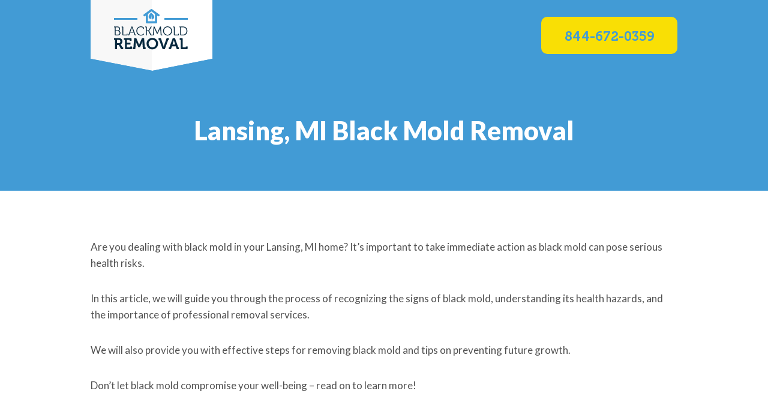

--- FILE ---
content_type: text/html; charset=UTF-8
request_url: https://www.blackmoldremoval.com/lansing-mi-black-mold-removal/
body_size: 15225
content:
<!doctype html>
<html lang="en-US" prefix="og: https://ogp.me/ns#" class="no-js" itemtype="https://schema.org/Blog" itemscope>
<head>
	<meta charset="UTF-8">
	<meta name="viewport" content="width=device-width, initial-scale=1, minimum-scale=1">
	
<!-- Search Engine Optimization by Rank Math PRO - https://rankmath.com/ -->
<title>Lansing, MI Black Mold Removal - BlackMoldRemoval.com</title>
<meta name="robots" content="index, follow, max-snippet:-1, max-video-preview:-1, max-image-preview:large"/>
<link rel="canonical" href="https://www.blackmoldremoval.com/lansing-mi-black-mold-removal/" />
<meta property="og:locale" content="en_US" />
<meta property="og:type" content="article" />
<meta property="og:title" content="Lansing, MI Black Mold Removal - BlackMoldRemoval.com" />
<meta property="og:description" content="Are you dealing with black mold in your Lansing, MI home? It&#8217;s important to take immediate action as black mold can pose serious health risks. In this article, we will guide you through the process of recognizing the signs of black mold, understanding its health hazards, and the importance of professional removal services. We will..." />
<meta property="og:url" content="https://www.blackmoldremoval.com/lansing-mi-black-mold-removal/" />
<meta property="og:site_name" content="BlackMoldRemoval.com" />
<meta property="article:section" content="Uncategorized" />
<meta property="og:updated_time" content="2023-07-26T15:05:44-07:00" />
<meta property="article:published_time" content="2023-07-26T14:32:31-07:00" />
<meta property="article:modified_time" content="2023-07-26T15:05:44-07:00" />
<meta name="twitter:card" content="summary_large_image" />
<meta name="twitter:title" content="Lansing, MI Black Mold Removal - BlackMoldRemoval.com" />
<meta name="twitter:description" content="Are you dealing with black mold in your Lansing, MI home? It&#8217;s important to take immediate action as black mold can pose serious health risks. In this article, we will guide you through the process of recognizing the signs of black mold, understanding its health hazards, and the importance of professional removal services. We will..." />
<meta name="twitter:label1" content="Written by" />
<meta name="twitter:data1" content="curranmold2" />
<meta name="twitter:label2" content="Time to read" />
<meta name="twitter:data2" content="4 minutes" />
<script type="application/ld+json" class="rank-math-schema-pro">{"@context":"https://schema.org","@graph":[{"@type":"Organization","@id":"https://www.blackmoldremoval.com/#organization","name":"BlackMoldRemoval.com","logo":{"@type":"ImageObject","@id":"https://www.blackmoldremoval.com/#logo","url":"https://www.blackmoldremoval.com/wp-content/uploads/2023/06/logo-150x118.png","contentUrl":"https://www.blackmoldremoval.com/wp-content/uploads/2023/06/logo-150x118.png","caption":"BlackMoldRemoval.com","inLanguage":"en-US"}},{"@type":"WebSite","@id":"https://www.blackmoldremoval.com/#website","url":"https://www.blackmoldremoval.com","name":"BlackMoldRemoval.com","publisher":{"@id":"https://www.blackmoldremoval.com/#organization"},"inLanguage":"en-US"},{"@type":"WebPage","@id":"https://www.blackmoldremoval.com/lansing-mi-black-mold-removal/#webpage","url":"https://www.blackmoldremoval.com/lansing-mi-black-mold-removal/","name":"Lansing, MI Black Mold Removal - BlackMoldRemoval.com","datePublished":"2023-07-26T14:32:31-07:00","dateModified":"2023-07-26T15:05:44-07:00","isPartOf":{"@id":"https://www.blackmoldremoval.com/#website"},"inLanguage":"en-US"},{"@type":"Person","@id":"https://www.blackmoldremoval.com/lansing-mi-black-mold-removal/#author","name":"curranmold2","image":{"@type":"ImageObject","@id":"https://secure.gravatar.com/avatar/8ca8dfd69106bcca0e72de7b1bf84545?s=96&amp;d=mm&amp;r=g","url":"https://secure.gravatar.com/avatar/8ca8dfd69106bcca0e72de7b1bf84545?s=96&amp;d=mm&amp;r=g","caption":"curranmold2","inLanguage":"en-US"},"worksFor":{"@id":"https://www.blackmoldremoval.com/#organization"}},{"@type":"BlogPosting","headline":"Lansing, MI Black Mold Removal - BlackMoldRemoval.com","datePublished":"2023-07-26T14:32:31-07:00","dateModified":"2023-07-26T15:05:44-07:00","author":{"@id":"https://www.blackmoldremoval.com/lansing-mi-black-mold-removal/#author","name":"curranmold2"},"publisher":{"@id":"https://www.blackmoldremoval.com/#organization"},"description":"Are you dealing with black mold in your Lansing, MI home? It's important to take immediate action as black mold can pose serious health risks.","name":"Lansing, MI Black Mold Removal - BlackMoldRemoval.com","@id":"https://www.blackmoldremoval.com/lansing-mi-black-mold-removal/#richSnippet","isPartOf":{"@id":"https://www.blackmoldremoval.com/lansing-mi-black-mold-removal/#webpage"},"inLanguage":"en-US","mainEntityOfPage":{"@id":"https://www.blackmoldremoval.com/lansing-mi-black-mold-removal/#webpage"}}]}</script>
<!-- /Rank Math WordPress SEO plugin -->

<link rel="alternate" type="application/rss+xml" title="BlackMoldRemoval.com &raquo; Feed" href="https://www.blackmoldremoval.com/feed/" />
<link rel="alternate" type="application/rss+xml" title="BlackMoldRemoval.com &raquo; Comments Feed" href="https://www.blackmoldremoval.com/comments/feed/" />
			<script>document.documentElement.classList.remove( 'no-js' );</script>
			<link rel="alternate" type="application/rss+xml" title="BlackMoldRemoval.com &raquo; Lansing, MI Black Mold Removal Comments Feed" href="https://www.blackmoldremoval.com/lansing-mi-black-mold-removal/feed/" />
<script>
window._wpemojiSettings = {"baseUrl":"https:\/\/s.w.org\/images\/core\/emoji\/14.0.0\/72x72\/","ext":".png","svgUrl":"https:\/\/s.w.org\/images\/core\/emoji\/14.0.0\/svg\/","svgExt":".svg","source":{"concatemoji":"https:\/\/www.blackmoldremoval.com\/wp-includes\/js\/wp-emoji-release.min.js?ver=6.4.7"}};
/*! This file is auto-generated */
!function(i,n){var o,s,e;function c(e){try{var t={supportTests:e,timestamp:(new Date).valueOf()};sessionStorage.setItem(o,JSON.stringify(t))}catch(e){}}function p(e,t,n){e.clearRect(0,0,e.canvas.width,e.canvas.height),e.fillText(t,0,0);var t=new Uint32Array(e.getImageData(0,0,e.canvas.width,e.canvas.height).data),r=(e.clearRect(0,0,e.canvas.width,e.canvas.height),e.fillText(n,0,0),new Uint32Array(e.getImageData(0,0,e.canvas.width,e.canvas.height).data));return t.every(function(e,t){return e===r[t]})}function u(e,t,n){switch(t){case"flag":return n(e,"\ud83c\udff3\ufe0f\u200d\u26a7\ufe0f","\ud83c\udff3\ufe0f\u200b\u26a7\ufe0f")?!1:!n(e,"\ud83c\uddfa\ud83c\uddf3","\ud83c\uddfa\u200b\ud83c\uddf3")&&!n(e,"\ud83c\udff4\udb40\udc67\udb40\udc62\udb40\udc65\udb40\udc6e\udb40\udc67\udb40\udc7f","\ud83c\udff4\u200b\udb40\udc67\u200b\udb40\udc62\u200b\udb40\udc65\u200b\udb40\udc6e\u200b\udb40\udc67\u200b\udb40\udc7f");case"emoji":return!n(e,"\ud83e\udef1\ud83c\udffb\u200d\ud83e\udef2\ud83c\udfff","\ud83e\udef1\ud83c\udffb\u200b\ud83e\udef2\ud83c\udfff")}return!1}function f(e,t,n){var r="undefined"!=typeof WorkerGlobalScope&&self instanceof WorkerGlobalScope?new OffscreenCanvas(300,150):i.createElement("canvas"),a=r.getContext("2d",{willReadFrequently:!0}),o=(a.textBaseline="top",a.font="600 32px Arial",{});return e.forEach(function(e){o[e]=t(a,e,n)}),o}function t(e){var t=i.createElement("script");t.src=e,t.defer=!0,i.head.appendChild(t)}"undefined"!=typeof Promise&&(o="wpEmojiSettingsSupports",s=["flag","emoji"],n.supports={everything:!0,everythingExceptFlag:!0},e=new Promise(function(e){i.addEventListener("DOMContentLoaded",e,{once:!0})}),new Promise(function(t){var n=function(){try{var e=JSON.parse(sessionStorage.getItem(o));if("object"==typeof e&&"number"==typeof e.timestamp&&(new Date).valueOf()<e.timestamp+604800&&"object"==typeof e.supportTests)return e.supportTests}catch(e){}return null}();if(!n){if("undefined"!=typeof Worker&&"undefined"!=typeof OffscreenCanvas&&"undefined"!=typeof URL&&URL.createObjectURL&&"undefined"!=typeof Blob)try{var e="postMessage("+f.toString()+"("+[JSON.stringify(s),u.toString(),p.toString()].join(",")+"));",r=new Blob([e],{type:"text/javascript"}),a=new Worker(URL.createObjectURL(r),{name:"wpTestEmojiSupports"});return void(a.onmessage=function(e){c(n=e.data),a.terminate(),t(n)})}catch(e){}c(n=f(s,u,p))}t(n)}).then(function(e){for(var t in e)n.supports[t]=e[t],n.supports.everything=n.supports.everything&&n.supports[t],"flag"!==t&&(n.supports.everythingExceptFlag=n.supports.everythingExceptFlag&&n.supports[t]);n.supports.everythingExceptFlag=n.supports.everythingExceptFlag&&!n.supports.flag,n.DOMReady=!1,n.readyCallback=function(){n.DOMReady=!0}}).then(function(){return e}).then(function(){var e;n.supports.everything||(n.readyCallback(),(e=n.source||{}).concatemoji?t(e.concatemoji):e.wpemoji&&e.twemoji&&(t(e.twemoji),t(e.wpemoji)))}))}((window,document),window._wpemojiSettings);
</script>
<style id='wp-emoji-styles-inline-css' type='text/css'>

	img.wp-smiley, img.emoji {
		display: inline !important;
		border: none !important;
		box-shadow: none !important;
		height: 1em !important;
		width: 1em !important;
		margin: 0 0.07em !important;
		vertical-align: -0.1em !important;
		background: none !important;
		padding: 0 !important;
	}
</style>
<link rel='stylesheet' id='wp-block-library-css' href='https://www.blackmoldremoval.com/wp-includes/css/dist/block-library/style.min.css?ver=6.4.7' type='text/css' media='all' />
<style id='classic-theme-styles-inline-css' type='text/css'>
/*! This file is auto-generated */
.wp-block-button__link{color:#fff;background-color:#32373c;border-radius:9999px;box-shadow:none;text-decoration:none;padding:calc(.667em + 2px) calc(1.333em + 2px);font-size:1.125em}.wp-block-file__button{background:#32373c;color:#fff;text-decoration:none}
</style>
<style id='global-styles-inline-css' type='text/css'>
body{--wp--preset--color--black: #000000;--wp--preset--color--cyan-bluish-gray: #abb8c3;--wp--preset--color--white: #ffffff;--wp--preset--color--pale-pink: #f78da7;--wp--preset--color--vivid-red: #cf2e2e;--wp--preset--color--luminous-vivid-orange: #ff6900;--wp--preset--color--luminous-vivid-amber: #fcb900;--wp--preset--color--light-green-cyan: #7bdcb5;--wp--preset--color--vivid-green-cyan: #00d084;--wp--preset--color--pale-cyan-blue: #8ed1fc;--wp--preset--color--vivid-cyan-blue: #0693e3;--wp--preset--color--vivid-purple: #9b51e0;--wp--preset--color--theme-palette-1: var(--global-palette1);--wp--preset--color--theme-palette-2: var(--global-palette2);--wp--preset--color--theme-palette-3: var(--global-palette3);--wp--preset--color--theme-palette-4: var(--global-palette4);--wp--preset--color--theme-palette-5: var(--global-palette5);--wp--preset--color--theme-palette-6: var(--global-palette6);--wp--preset--color--theme-palette-7: var(--global-palette7);--wp--preset--color--theme-palette-8: var(--global-palette8);--wp--preset--color--theme-palette-9: var(--global-palette9);--wp--preset--color--theme-palette-10: var(--global-palette10);--wp--preset--color--theme-palette-11: var(--global-palette11);--wp--preset--color--theme-palette-12: var(--global-palette12);--wp--preset--color--theme-palette-13: var(--global-palette13);--wp--preset--color--theme-palette-14: var(--global-palette14);--wp--preset--color--theme-palette-15: var(--global-palette15);--wp--preset--gradient--vivid-cyan-blue-to-vivid-purple: linear-gradient(135deg,rgba(6,147,227,1) 0%,rgb(155,81,224) 100%);--wp--preset--gradient--light-green-cyan-to-vivid-green-cyan: linear-gradient(135deg,rgb(122,220,180) 0%,rgb(0,208,130) 100%);--wp--preset--gradient--luminous-vivid-amber-to-luminous-vivid-orange: linear-gradient(135deg,rgba(252,185,0,1) 0%,rgba(255,105,0,1) 100%);--wp--preset--gradient--luminous-vivid-orange-to-vivid-red: linear-gradient(135deg,rgba(255,105,0,1) 0%,rgb(207,46,46) 100%);--wp--preset--gradient--very-light-gray-to-cyan-bluish-gray: linear-gradient(135deg,rgb(238,238,238) 0%,rgb(169,184,195) 100%);--wp--preset--gradient--cool-to-warm-spectrum: linear-gradient(135deg,rgb(74,234,220) 0%,rgb(151,120,209) 20%,rgb(207,42,186) 40%,rgb(238,44,130) 60%,rgb(251,105,98) 80%,rgb(254,248,76) 100%);--wp--preset--gradient--blush-light-purple: linear-gradient(135deg,rgb(255,206,236) 0%,rgb(152,150,240) 100%);--wp--preset--gradient--blush-bordeaux: linear-gradient(135deg,rgb(254,205,165) 0%,rgb(254,45,45) 50%,rgb(107,0,62) 100%);--wp--preset--gradient--luminous-dusk: linear-gradient(135deg,rgb(255,203,112) 0%,rgb(199,81,192) 50%,rgb(65,88,208) 100%);--wp--preset--gradient--pale-ocean: linear-gradient(135deg,rgb(255,245,203) 0%,rgb(182,227,212) 50%,rgb(51,167,181) 100%);--wp--preset--gradient--electric-grass: linear-gradient(135deg,rgb(202,248,128) 0%,rgb(113,206,126) 100%);--wp--preset--gradient--midnight: linear-gradient(135deg,rgb(2,3,129) 0%,rgb(40,116,252) 100%);--wp--preset--font-size--small: var(--global-font-size-small);--wp--preset--font-size--medium: var(--global-font-size-medium);--wp--preset--font-size--large: var(--global-font-size-large);--wp--preset--font-size--x-large: 42px;--wp--preset--font-size--larger: var(--global-font-size-larger);--wp--preset--font-size--xxlarge: var(--global-font-size-xxlarge);--wp--preset--spacing--20: 0.44rem;--wp--preset--spacing--30: 0.67rem;--wp--preset--spacing--40: 1rem;--wp--preset--spacing--50: 1.5rem;--wp--preset--spacing--60: 2.25rem;--wp--preset--spacing--70: 3.38rem;--wp--preset--spacing--80: 5.06rem;--wp--preset--shadow--natural: 6px 6px 9px rgba(0, 0, 0, 0.2);--wp--preset--shadow--deep: 12px 12px 50px rgba(0, 0, 0, 0.4);--wp--preset--shadow--sharp: 6px 6px 0px rgba(0, 0, 0, 0.2);--wp--preset--shadow--outlined: 6px 6px 0px -3px rgba(255, 255, 255, 1), 6px 6px rgba(0, 0, 0, 1);--wp--preset--shadow--crisp: 6px 6px 0px rgba(0, 0, 0, 1);}:where(.is-layout-flex){gap: 0.5em;}:where(.is-layout-grid){gap: 0.5em;}body .is-layout-flow > .alignleft{float: left;margin-inline-start: 0;margin-inline-end: 2em;}body .is-layout-flow > .alignright{float: right;margin-inline-start: 2em;margin-inline-end: 0;}body .is-layout-flow > .aligncenter{margin-left: auto !important;margin-right: auto !important;}body .is-layout-constrained > .alignleft{float: left;margin-inline-start: 0;margin-inline-end: 2em;}body .is-layout-constrained > .alignright{float: right;margin-inline-start: 2em;margin-inline-end: 0;}body .is-layout-constrained > .aligncenter{margin-left: auto !important;margin-right: auto !important;}body .is-layout-constrained > :where(:not(.alignleft):not(.alignright):not(.alignfull)){max-width: var(--wp--style--global--content-size);margin-left: auto !important;margin-right: auto !important;}body .is-layout-constrained > .alignwide{max-width: var(--wp--style--global--wide-size);}body .is-layout-flex{display: flex;}body .is-layout-flex{flex-wrap: wrap;align-items: center;}body .is-layout-flex > *{margin: 0;}body .is-layout-grid{display: grid;}body .is-layout-grid > *{margin: 0;}:where(.wp-block-columns.is-layout-flex){gap: 2em;}:where(.wp-block-columns.is-layout-grid){gap: 2em;}:where(.wp-block-post-template.is-layout-flex){gap: 1.25em;}:where(.wp-block-post-template.is-layout-grid){gap: 1.25em;}.has-black-color{color: var(--wp--preset--color--black) !important;}.has-cyan-bluish-gray-color{color: var(--wp--preset--color--cyan-bluish-gray) !important;}.has-white-color{color: var(--wp--preset--color--white) !important;}.has-pale-pink-color{color: var(--wp--preset--color--pale-pink) !important;}.has-vivid-red-color{color: var(--wp--preset--color--vivid-red) !important;}.has-luminous-vivid-orange-color{color: var(--wp--preset--color--luminous-vivid-orange) !important;}.has-luminous-vivid-amber-color{color: var(--wp--preset--color--luminous-vivid-amber) !important;}.has-light-green-cyan-color{color: var(--wp--preset--color--light-green-cyan) !important;}.has-vivid-green-cyan-color{color: var(--wp--preset--color--vivid-green-cyan) !important;}.has-pale-cyan-blue-color{color: var(--wp--preset--color--pale-cyan-blue) !important;}.has-vivid-cyan-blue-color{color: var(--wp--preset--color--vivid-cyan-blue) !important;}.has-vivid-purple-color{color: var(--wp--preset--color--vivid-purple) !important;}.has-black-background-color{background-color: var(--wp--preset--color--black) !important;}.has-cyan-bluish-gray-background-color{background-color: var(--wp--preset--color--cyan-bluish-gray) !important;}.has-white-background-color{background-color: var(--wp--preset--color--white) !important;}.has-pale-pink-background-color{background-color: var(--wp--preset--color--pale-pink) !important;}.has-vivid-red-background-color{background-color: var(--wp--preset--color--vivid-red) !important;}.has-luminous-vivid-orange-background-color{background-color: var(--wp--preset--color--luminous-vivid-orange) !important;}.has-luminous-vivid-amber-background-color{background-color: var(--wp--preset--color--luminous-vivid-amber) !important;}.has-light-green-cyan-background-color{background-color: var(--wp--preset--color--light-green-cyan) !important;}.has-vivid-green-cyan-background-color{background-color: var(--wp--preset--color--vivid-green-cyan) !important;}.has-pale-cyan-blue-background-color{background-color: var(--wp--preset--color--pale-cyan-blue) !important;}.has-vivid-cyan-blue-background-color{background-color: var(--wp--preset--color--vivid-cyan-blue) !important;}.has-vivid-purple-background-color{background-color: var(--wp--preset--color--vivid-purple) !important;}.has-black-border-color{border-color: var(--wp--preset--color--black) !important;}.has-cyan-bluish-gray-border-color{border-color: var(--wp--preset--color--cyan-bluish-gray) !important;}.has-white-border-color{border-color: var(--wp--preset--color--white) !important;}.has-pale-pink-border-color{border-color: var(--wp--preset--color--pale-pink) !important;}.has-vivid-red-border-color{border-color: var(--wp--preset--color--vivid-red) !important;}.has-luminous-vivid-orange-border-color{border-color: var(--wp--preset--color--luminous-vivid-orange) !important;}.has-luminous-vivid-amber-border-color{border-color: var(--wp--preset--color--luminous-vivid-amber) !important;}.has-light-green-cyan-border-color{border-color: var(--wp--preset--color--light-green-cyan) !important;}.has-vivid-green-cyan-border-color{border-color: var(--wp--preset--color--vivid-green-cyan) !important;}.has-pale-cyan-blue-border-color{border-color: var(--wp--preset--color--pale-cyan-blue) !important;}.has-vivid-cyan-blue-border-color{border-color: var(--wp--preset--color--vivid-cyan-blue) !important;}.has-vivid-purple-border-color{border-color: var(--wp--preset--color--vivid-purple) !important;}.has-vivid-cyan-blue-to-vivid-purple-gradient-background{background: var(--wp--preset--gradient--vivid-cyan-blue-to-vivid-purple) !important;}.has-light-green-cyan-to-vivid-green-cyan-gradient-background{background: var(--wp--preset--gradient--light-green-cyan-to-vivid-green-cyan) !important;}.has-luminous-vivid-amber-to-luminous-vivid-orange-gradient-background{background: var(--wp--preset--gradient--luminous-vivid-amber-to-luminous-vivid-orange) !important;}.has-luminous-vivid-orange-to-vivid-red-gradient-background{background: var(--wp--preset--gradient--luminous-vivid-orange-to-vivid-red) !important;}.has-very-light-gray-to-cyan-bluish-gray-gradient-background{background: var(--wp--preset--gradient--very-light-gray-to-cyan-bluish-gray) !important;}.has-cool-to-warm-spectrum-gradient-background{background: var(--wp--preset--gradient--cool-to-warm-spectrum) !important;}.has-blush-light-purple-gradient-background{background: var(--wp--preset--gradient--blush-light-purple) !important;}.has-blush-bordeaux-gradient-background{background: var(--wp--preset--gradient--blush-bordeaux) !important;}.has-luminous-dusk-gradient-background{background: var(--wp--preset--gradient--luminous-dusk) !important;}.has-pale-ocean-gradient-background{background: var(--wp--preset--gradient--pale-ocean) !important;}.has-electric-grass-gradient-background{background: var(--wp--preset--gradient--electric-grass) !important;}.has-midnight-gradient-background{background: var(--wp--preset--gradient--midnight) !important;}.has-small-font-size{font-size: var(--wp--preset--font-size--small) !important;}.has-medium-font-size{font-size: var(--wp--preset--font-size--medium) !important;}.has-large-font-size{font-size: var(--wp--preset--font-size--large) !important;}.has-x-large-font-size{font-size: var(--wp--preset--font-size--x-large) !important;}
.wp-block-navigation a:where(:not(.wp-element-button)){color: inherit;}
:where(.wp-block-post-template.is-layout-flex){gap: 1.25em;}:where(.wp-block-post-template.is-layout-grid){gap: 1.25em;}
:where(.wp-block-columns.is-layout-flex){gap: 2em;}:where(.wp-block-columns.is-layout-grid){gap: 2em;}
.wp-block-pullquote{font-size: 1.5em;line-height: 1.6;}
</style>
<link rel='stylesheet' id='kadence-global-css' href='https://www.blackmoldremoval.com/wp-content/themes/kadence/assets/css/global.min.css?ver=1.4.3' type='text/css' media='all' />
<style id='kadence-global-inline-css' type='text/css'>
/* Kadence Base CSS */
:root{--global-palette1:#429bd5;--global-palette2:#1976b2;--global-palette3:#000000;--global-palette4:#515151;--global-palette5:#7d7d7d;--global-palette6:#aaaaaa;--global-palette7:#f1f1f1;--global-palette8:#f7fafc;--global-palette9:#ffffff;--global-palette10:oklch(from var(--global-palette1) calc(l + 0.10 * (1 - l)) calc(c * 1.00) calc(h + 180) / 100%);--global-palette11:#13612e;--global-palette12:#1159af;--global-palette13:#b82105;--global-palette14:#f7630c;--global-palette15:#f5a524;--global-palette9rgb:255, 255, 255;--global-palette-highlight:var(--global-palette1);--global-palette-highlight-alt:var(--global-palette2);--global-palette-highlight-alt2:var(--global-palette9);--global-palette-btn-bg:#f9df05;--global-palette-btn-bg-hover:#ecd306;--global-palette-btn:var(--global-palette1);--global-palette-btn-hover:var(--global-palette2);--global-palette-btn-sec-bg:var(--global-palette7);--global-palette-btn-sec-bg-hover:var(--global-palette2);--global-palette-btn-sec:var(--global-palette3);--global-palette-btn-sec-hover:var(--global-palette9);--global-body-font-family:Lato, sans-serif;--global-heading-font-family:Lato, sans-serif;--global-primary-nav-font-family:inherit;--global-fallback-font:sans-serif;--global-display-fallback-font:sans-serif;--global-content-width:1018px;--global-content-wide-width:calc(1018px + 230px);--global-content-narrow-width:842px;--global-content-edge-padding:20px;--global-content-boxed-padding:2rem;--global-calc-content-width:calc(1018px - var(--global-content-edge-padding) - var(--global-content-edge-padding) );--wp--style--global--content-size:var(--global-calc-content-width);}.wp-site-blocks{--global-vw:calc( 100vw - ( 0.5 * var(--scrollbar-offset)));}body{background:var(--global-palette9);}body, input, select, optgroup, textarea{font-style:normal;font-weight:normal;font-size:17px;line-height:1.6em;font-family:var(--global-body-font-family);color:var(--global-palette4);}.content-bg, body.content-style-unboxed .site{background:var(--global-palette9);}@media all and (max-width: 1024px){body{font-size:16px;}}@media all and (max-width: 767px){body{font-size:15px;}}h1,h2,h3,h4,h5,h6{font-family:var(--global-heading-font-family);}h1{font-style:normal;font-weight:900;font-size:43px;line-height:1.4em;color:var(--global-palette1);}h2{font-style:normal;font-weight:900;font-size:36px;line-height:1.4em;color:var(--global-palette1);}h3{font-style:normal;font-weight:700;font-size:28px;line-height:1.4em;color:var(--global-palette2);}h4{font-style:normal;font-weight:700;font-size:24px;line-height:1.4em;color:var(--global-palette2);}h5{font-style:normal;font-weight:700;font-size:20px;line-height:1.4em;color:var(--global-palette3);}h6{font-style:normal;font-weight:700;font-size:18px;line-height:1.4em;font-family:"Museo", sans-serif;color:var(--global-palette5);}@media all and (max-width: 1024px){h1{font-size:36px;}h2{font-size:30px;}h3{font-size:24px;}h4{font-size:20px;}h5{font-size:18px;}h6{font-size:16px;}}@media all and (max-width: 767px){h1{font-size:30px;}h2{font-size:24px;}h3{font-size:21px;}h4{font-size:18px;}h5{font-size:16px;}h6{font-size:14px;}}.entry-hero .kadence-breadcrumbs{max-width:1018px;}.site-container, .site-header-row-layout-contained, .site-footer-row-layout-contained, .entry-hero-layout-contained, .comments-area, .alignfull > .wp-block-cover__inner-container, .alignwide > .wp-block-cover__inner-container{max-width:var(--global-content-width);}.content-width-narrow .content-container.site-container, .content-width-narrow .hero-container.site-container{max-width:var(--global-content-narrow-width);}@media all and (min-width: 1248px){.wp-site-blocks .content-container  .alignwide{margin-left:-115px;margin-right:-115px;width:unset;max-width:unset;}}@media all and (min-width: 1102px){.content-width-narrow .wp-site-blocks .content-container .alignwide{margin-left:-130px;margin-right:-130px;width:unset;max-width:unset;}}.content-style-boxed .wp-site-blocks .entry-content .alignwide{margin-left:calc( -1 * var( --global-content-boxed-padding ) );margin-right:calc( -1 * var( --global-content-boxed-padding ) );}.content-area{margin-top:5rem;margin-bottom:5rem;}@media all and (max-width: 1024px){.content-area{margin-top:3rem;margin-bottom:3rem;}}@media all and (max-width: 767px){.content-area{margin-top:2rem;margin-bottom:2rem;}}@media all and (max-width: 1024px){:root{--global-content-edge-padding:20px;--global-content-boxed-padding:2rem;}}@media all and (max-width: 767px){:root{--global-content-edge-padding:20px;--global-content-boxed-padding:1.5rem;}}.entry-content-wrap{padding:2rem;}@media all and (max-width: 1024px){.entry-content-wrap{padding:2rem;}}@media all and (max-width: 767px){.entry-content-wrap{padding:1.5rem;}}.entry.single-entry{box-shadow:0px 15px 15px -10px rgba(0,0,0,0.05);}.entry.loop-entry{box-shadow:0px 15px 15px -10px rgba(0,0,0,0.05);}.loop-entry .entry-content-wrap{padding:2rem;}@media all and (max-width: 1024px){.loop-entry .entry-content-wrap{padding:2rem;}}@media all and (max-width: 767px){.loop-entry .entry-content-wrap{padding:1.5rem;}}button, .button, .wp-block-button__link, input[type="button"], input[type="reset"], input[type="submit"], .fl-button, .elementor-button-wrapper .elementor-button, .wc-block-components-checkout-place-order-button, .wc-block-cart__submit{font-style:normal;font-weight:700;font-size:22px;line-height:1em;font-family:"Museo", sans-serif;text-transform:uppercase;border-radius:10px;padding:1em 1.75em 0.8em 1.75em;border:0px none currentColor;box-shadow:4px 4px 0px 0px #e4ab01;}.wp-block-button.is-style-outline .wp-block-button__link{padding:1em 1.75em 0.8em 1.75em;}button:hover, button:focus, button:active, .button:hover, .button:focus, .button:active, .wp-block-button__link:hover, .wp-block-button__link:focus, .wp-block-button__link:active, input[type="button"]:hover, input[type="button"]:focus, input[type="button"]:active, input[type="reset"]:hover, input[type="reset"]:focus, input[type="reset"]:active, input[type="submit"]:hover, input[type="submit"]:focus, input[type="submit"]:active, .elementor-button-wrapper .elementor-button:hover, .elementor-button-wrapper .elementor-button:focus, .elementor-button-wrapper .elementor-button:active, .wc-block-cart__submit:hover{box-shadow:4px 4px 0px 0px #e4ab01;}.kb-button.kb-btn-global-outline.kb-btn-global-inherit{padding-top:calc(1em - 2px);padding-right:calc(1.75em - 2px);padding-bottom:calc(0.8em - 2px);padding-left:calc(1.75em - 2px);}button.button-style-secondary, .button.button-style-secondary, .wp-block-button__link.button-style-secondary, input[type="button"].button-style-secondary, input[type="reset"].button-style-secondary, input[type="submit"].button-style-secondary, .fl-button.button-style-secondary, .elementor-button-wrapper .elementor-button.button-style-secondary, .wc-block-components-checkout-place-order-button.button-style-secondary, .wc-block-cart__submit.button-style-secondary{font-style:normal;font-weight:700;font-size:22px;line-height:1em;font-family:"Museo", sans-serif;text-transform:uppercase;}@media all and (min-width: 1025px){.transparent-header .entry-hero .entry-hero-container-inner{padding-top:0px;}}@media all and (max-width: 1024px){.mobile-transparent-header .entry-hero .entry-hero-container-inner{padding-top:0px;}}@media all and (max-width: 767px){.mobile-transparent-header .entry-hero .entry-hero-container-inner{padding-top:0px;}}.wp-site-blocks .entry-hero-container-inner{background:var(--global-palette1);}#kt-scroll-up-reader, #kt-scroll-up{border-radius:0px 0px 0px 0px;color:var(--global-palette9);background:var(--global-palette1);border-color:var(--global-palette1);bottom:30px;font-size:1.2em;padding:0.4em 0.4em 0.4em 0.4em;}#kt-scroll-up-reader.scroll-up-side-right, #kt-scroll-up.scroll-up-side-right{right:30px;}#kt-scroll-up-reader.scroll-up-side-left, #kt-scroll-up.scroll-up-side-left{left:30px;}@media all and (hover: hover){#kt-scroll-up-reader:hover, #kt-scroll-up:hover{color:var(--global-palette9);background:var(--global-palette2);border-color:var(--global-palette2);}}.wp-site-blocks .post-title h1{font-style:normal;color:var(--global-palette9);}.post-title .entry-taxonomies, .post-title .entry-taxonomies a{color:#f9df05;}.post-title .entry-taxonomies .category-style-pill a{background:#f9df05;}.post-title .entry-meta{color:var(--global-palette3);}.post-hero-section .entry-hero-container-inner{background:var(--global-palette1);}.entry-hero.post-hero-section .entry-header{min-height:200px;}
/* Kadence Header CSS */
@media all and (max-width: 1024px){.mobile-transparent-header #masthead{position:absolute;left:0px;right:0px;z-index:100;}.kadence-scrollbar-fixer.mobile-transparent-header #masthead{right:var(--scrollbar-offset,0);}.mobile-transparent-header #masthead, .mobile-transparent-header .site-top-header-wrap .site-header-row-container-inner, .mobile-transparent-header .site-main-header-wrap .site-header-row-container-inner, .mobile-transparent-header .site-bottom-header-wrap .site-header-row-container-inner{background:transparent;}.site-header-row-tablet-layout-fullwidth, .site-header-row-tablet-layout-standard{padding:0px;}}@media all and (min-width: 1025px){.transparent-header #masthead{position:absolute;left:0px;right:0px;z-index:100;}.transparent-header.kadence-scrollbar-fixer #masthead{right:var(--scrollbar-offset,0);}.transparent-header #masthead, .transparent-header .site-top-header-wrap .site-header-row-container-inner, .transparent-header .site-main-header-wrap .site-header-row-container-inner, .transparent-header .site-bottom-header-wrap .site-header-row-container-inner{background:transparent;}}.site-branding a.brand img{max-width:205px;}.site-branding a.brand img.svg-logo-image{width:205px;}@media all and (max-width: 767px){.site-branding a.brand img{max-width:42px;}.site-branding a.brand img.svg-logo-image{width:42px;}}.site-branding{padding:0px 0px 0px 0px;}#masthead, #masthead .kadence-sticky-header.item-is-fixed:not(.item-at-start):not(.site-header-row-container):not(.site-main-header-wrap), #masthead .kadence-sticky-header.item-is-fixed:not(.item-at-start) > .site-header-row-container-inner{background:var(--global-palette1);}.site-top-header-inner-wrap{min-height:0px;}.site-main-header-wrap.site-header-row-container.site-header-focus-item.site-header-row-layout-standard.kadence-sticky-header.item-is-fixed.item-is-stuck, .site-header-upper-inner-wrap.kadence-sticky-header.item-is-fixed.item-is-stuck, .site-header-inner-wrap.kadence-sticky-header.item-is-fixed.item-is-stuck, .site-top-header-wrap.site-header-row-container.site-header-focus-item.site-header-row-layout-standard.kadence-sticky-header.item-is-fixed.item-is-stuck, .site-bottom-header-wrap.site-header-row-container.site-header-focus-item.site-header-row-layout-standard.kadence-sticky-header.item-is-fixed.item-is-stuck{box-shadow:0px 0px 0px 0px rgba(0,0,0,0);}.header-navigation .header-menu-container ul ul.sub-menu, .header-navigation .header-menu-container ul ul.submenu{background:var(--global-palette3);box-shadow:0px 2px 13px 0px rgba(0,0,0,0.1);}.header-navigation .header-menu-container ul ul li.menu-item, .header-menu-container ul.menu > li.kadence-menu-mega-enabled > ul > li.menu-item > a{border-bottom:1px solid rgba(255,255,255,0.1);border-radius:0px 0px 0px 0px;}.header-navigation .header-menu-container ul ul li.menu-item > a{width:200px;padding-top:1em;padding-bottom:1em;color:var(--global-palette8);font-size:12px;}.header-navigation .header-menu-container ul ul li.menu-item > a:hover{color:var(--global-palette9);background:var(--global-palette4);border-radius:0px 0px 0px 0px;}.header-navigation .header-menu-container ul ul li.menu-item.current-menu-item > a{color:var(--global-palette9);background:var(--global-palette4);border-radius:0px 0px 0px 0px;}.mobile-toggle-open-container .menu-toggle-open, .mobile-toggle-open-container .menu-toggle-open:focus{color:var(--global-palette5);padding:0.4em 0.6em 0.4em 0.6em;font-size:14px;}.mobile-toggle-open-container .menu-toggle-open.menu-toggle-style-bordered{border:1px solid currentColor;}.mobile-toggle-open-container .menu-toggle-open .menu-toggle-icon{font-size:20px;}.mobile-toggle-open-container .menu-toggle-open:hover, .mobile-toggle-open-container .menu-toggle-open:focus-visible{color:var(--global-palette-highlight);}.mobile-navigation ul li{font-size:14px;}.mobile-navigation ul li a{padding-top:1em;padding-bottom:1em;}.mobile-navigation ul li > a, .mobile-navigation ul li.menu-item-has-children > .drawer-nav-drop-wrap{color:var(--global-palette8);}.mobile-navigation ul li.current-menu-item > a, .mobile-navigation ul li.current-menu-item.menu-item-has-children > .drawer-nav-drop-wrap{color:var(--global-palette-highlight);}.mobile-navigation ul li.menu-item-has-children .drawer-nav-drop-wrap, .mobile-navigation ul li:not(.menu-item-has-children) a{border-bottom:1px solid rgba(255,255,255,0.1);}.mobile-navigation:not(.drawer-navigation-parent-toggle-true) ul li.menu-item-has-children .drawer-nav-drop-wrap button{border-left:1px solid rgba(255,255,255,0.1);}#mobile-drawer .drawer-header .drawer-toggle{padding:0.6em 0.15em 0.6em 0.15em;font-size:24px;}#main-header .header-button{box-shadow:0px 0px 0px -7px rgba(0,0,0,0);}#main-header .header-button:hover{box-shadow:0px 15px 25px -7px rgba(0,0,0,0.1);}.mobile-header-button-wrap .mobile-header-button-inner-wrap .mobile-header-button{border:2px none transparent;box-shadow:0px 0px 0px -7px rgba(0,0,0,0);}.mobile-header-button-wrap .mobile-header-button-inner-wrap .mobile-header-button:hover{box-shadow:0px 15px 25px -7px rgba(0,0,0,0.1);}
/* Kadence Footer CSS */
#colophon{background:#f1f1f1;}.site-middle-footer-inner-wrap{padding-top:40px;padding-bottom:0px;grid-column-gap:30px;grid-row-gap:30px;}.site-middle-footer-inner-wrap .widget{margin-bottom:30px;}.site-middle-footer-inner-wrap .site-footer-section:not(:last-child):after{right:calc(-30px / 2);}.site-top-footer-wrap .site-footer-row-container-inner{background:var(--global-palette1);font-style:normal;color:var(--global-palette9);}.site-footer .site-top-footer-wrap a:not(.button):not(.wp-block-button__link):not(.wp-element-button){color:#f9df05;}.site-footer .site-top-footer-wrap a:not(.button):not(.wp-block-button__link):not(.wp-element-button):hover{color:#e4ab01;}.site-top-footer-inner-wrap{min-height:400px;padding-top:70px;padding-bottom:200px;grid-column-gap:30px;grid-row-gap:30px;}.site-top-footer-inner-wrap .widget{margin-bottom:30px;}.site-top-footer-inner-wrap .widget-area .widget-title{font-style:normal;color:var(--global-palette9);}.site-top-footer-inner-wrap .site-footer-section:not(:last-child):after{right:calc(-30px / 2);}.site-bottom-footer-inner-wrap{padding-top:20px;padding-bottom:20px;grid-column-gap:30px;}.site-bottom-footer-inner-wrap .widget{margin-bottom:30px;}.site-bottom-footer-inner-wrap .site-footer-section:not(:last-child):after{right:calc(-30px / 2);}#colophon .footer-html{font-style:normal;margin:0px 0px 0px 0px;}#colophon .site-footer-row-container .site-footer-row .footer-html a:hover{color:var(--global-palette2);}#colophon .footer-navigation .footer-menu-container > ul > li > a{padding-left:calc(1.2em / 2);padding-right:calc(1.2em / 2);padding-top:calc(0.6em / 2);padding-bottom:calc(0.6em / 2);color:var(--global-palette4);}#colophon .footer-navigation .footer-menu-container > ul li a:hover{color:var(--global-palette-highlight);}#colophon .footer-navigation .footer-menu-container > ul li.current-menu-item > a{color:var(--global-palette1);}
</style>
<link rel='stylesheet' id='kadence-header-css' href='https://www.blackmoldremoval.com/wp-content/themes/kadence/assets/css/header.min.css?ver=1.4.3' type='text/css' media='all' />
<link rel='stylesheet' id='kadence-content-css' href='https://www.blackmoldremoval.com/wp-content/themes/kadence/assets/css/content.min.css?ver=1.4.3' type='text/css' media='all' />
<link rel='stylesheet' id='kadence-footer-css' href='https://www.blackmoldremoval.com/wp-content/themes/kadence/assets/css/footer.min.css?ver=1.4.3' type='text/css' media='all' />
<link rel='stylesheet' id='blackmoldremoval-style-css' href='https://www.blackmoldremoval.com/wp-content/themes/kadence-child/style.css?ver=1762706181' type='text/css' media='all' />
<link rel='stylesheet' id='kadence-rankmath-css' href='https://www.blackmoldremoval.com/wp-content/themes/kadence/assets/css/rankmath.min.css?ver=1.4.3' type='text/css' media='all' />
<style id='kadence-blocks-global-variables-inline-css' type='text/css'>
:root {--global-kb-font-size-sm:clamp(0.8rem, 0.73rem + 0.217vw, 0.9rem);--global-kb-font-size-md:clamp(1.1rem, 0.995rem + 0.326vw, 1.25rem);--global-kb-font-size-lg:clamp(1.75rem, 1.576rem + 0.543vw, 2rem);--global-kb-font-size-xl:clamp(2.25rem, 1.728rem + 1.63vw, 3rem);--global-kb-font-size-xxl:clamp(2.5rem, 1.456rem + 3.26vw, 4rem);--global-kb-font-size-xxxl:clamp(2.75rem, 0.489rem + 7.065vw, 6rem);}
</style>
<style id="kadence_blocks_palette_css">:root .has-kb-palette-1-color{color:#ffff00}:root .has-kb-palette-1-background-color{background-color:#ffff00}:root .has-kb-palette-12-color{color:#f9df05}:root .has-kb-palette-12-background-color{background-color:#f9df05}:root .has-kb-palette-2-color{color:#96eab2}:root .has-kb-palette-2-background-color{background-color:#96eab2}:root .has-kb-palette-3-color{color:#ffffeb}:root .has-kb-palette-3-background-color{background-color:#ffffeb}:root .has-kb-palette-4-color{color:#259445}:root .has-kb-palette-4-background-color{background-color:#259445}:root .has-kb-palette-5-color{color:#f3a817}:root .has-kb-palette-5-background-color{background-color:#f3a817}:root .has-kb-palette-6-color{color:#f7c97f}:root .has-kb-palette-6-background-color{background-color:#f7c97f}:root .has-kb-palette-7-color{color:#5a879b}:root .has-kb-palette-7-background-color{background-color:#5a879b}:root .has-kb-palette-83-color{color:#c9e42e}:root .has-kb-palette-83-background-color{background-color:#c9e42e}:root .has-kb-palette-9-color{color:#233c59}:root .has-kb-palette-9-background-color{background-color:#233c59}:root .has-kb-palette-10-color{color:#1866ac}:root .has-kb-palette-10-background-color{background-color:#1866ac}:root .has-kb-palette-11-color{color:#59d07b}:root .has-kb-palette-11-background-color{background-color:#59d07b}:root .has-kb-palette-122-color{color:#3f6761}:root .has-kb-palette-122-background-color{background-color:#3f6761}:root .has-kb-palette-13-color{color:#f05a24}:root .has-kb-palette-13-background-color{background-color:#f05a24}:root .has-kb-palette-14-color{color:#f3f2f0}:root .has-kb-palette-14-background-color{background-color:#f3f2f0}:root .has-kb-palette-15-color{color:#2db4b7}:root .has-kb-palette-15-background-color{background-color:#2db4b7}</style><script src="https://www.blackmoldremoval.com/wp-includes/js/jquery/jquery.min.js?ver=3.7.1" id="jquery-core-js"></script>
<script src="https://www.blackmoldremoval.com/wp-includes/js/jquery/jquery-migrate.min.js?ver=3.4.1" id="jquery-migrate-js"></script>
<link rel="https://api.w.org/" href="https://www.blackmoldremoval.com/wp-json/" /><link rel="alternate" type="application/json" href="https://www.blackmoldremoval.com/wp-json/wp/v2/posts/2172" /><link rel="EditURI" type="application/rsd+xml" title="RSD" href="https://www.blackmoldremoval.com/xmlrpc.php?rsd" />
<meta name="generator" content="WordPress 6.4.7" />
<link rel='shortlink' href='https://www.blackmoldremoval.com/?p=2172' />
<link rel="alternate" type="application/json+oembed" href="https://www.blackmoldremoval.com/wp-json/oembed/1.0/embed?url=https%3A%2F%2Fwww.blackmoldremoval.com%2Flansing-mi-black-mold-removal%2F" />
<link rel="alternate" type="text/xml+oembed" href="https://www.blackmoldremoval.com/wp-json/oembed/1.0/embed?url=https%3A%2F%2Fwww.blackmoldremoval.com%2Flansing-mi-black-mold-removal%2F&#038;format=xml" />
<link rel='stylesheet' id='kadence-fonts-gfonts-css' href='https://fonts.googleapis.com/css?family=Lato:regular,900,700,regularitalic,700italic&#038;display=swap' type='text/css' media='all' />
<!-- Clicky Web Analytics - https://clicky.com, WordPress Plugin by Yoast - https://yoast.com/wordpress/plugins/clicky/ --><script type='text/javascript'>
	function clicky_gc(name) {
		var ca = document.cookie.split(';');
		for (var i in ca) {
			if (ca[i].indexOf(name + '=') != -1) {
				return decodeURIComponent(ca[i].split('=')[1]);
			}
		}
		return '';
	}
	var username_check = clicky_gc('"comment_author_af0d6a0517bf5afaf725d9dedd1fa973"');
	if (username_check) var clicky_custom_session = {username: username_check};
</script>
<script>
	
	var clicky_site_ids = clicky_site_ids || [];
	clicky_site_ids.push("100796246");
</script>
<script async src="//static.getclicky.com/js"></script></head>

<body class="post-template-default single single-post postid-2172 single-format-standard wp-custom-logo wp-embed-responsive hide-focus-outline link-style-standard content-title-style-above content-width-normal content-style-unboxed content-vertical-padding-show non-transparent-header mobile-non-transparent-header">
<div id="wrapper" class="site wp-site-blocks">
			<a class="skip-link screen-reader-text scroll-ignore" href="#main">Skip to content</a>
		<header id="masthead" class="site-header" role="banner" itemtype="https://schema.org/WPHeader" itemscope>
	<div id="main-header" class="site-header-wrap">
		<div class="site-header-inner-wrap kadence-sticky-header" data-reveal-scroll-up="false" data-shrink="false">
			<div class="site-header-upper-wrap">
				<div class="site-header-upper-inner-wrap">
					<div class="site-top-header-wrap site-header-row-container site-header-focus-item site-header-row-layout-standard" data-section="kadence_customizer_header_top">
	<div class="site-header-row-container-inner">
				<div class="site-container">
			<div class="site-top-header-inner-wrap site-header-row site-header-row-has-sides site-header-row-no-center">
									<div class="site-header-top-section-left site-header-section site-header-section-left">
						<div class="site-header-item site-header-focus-item" data-section="title_tagline">
	<div class="site-branding branding-layout-standard site-brand-logo-only"><a class="brand has-logo-image" href="https://www.blackmoldremoval.com/" rel="home"><img width="203" height="118" src="https://www.blackmoldremoval.com/wp-content/uploads/2023/06/logo.png" class="custom-logo" alt="BlackMoldRemoval.com" decoding="async" /></a></div></div><!-- data-section="title_tagline" -->
					</div>
																	<div class="site-header-top-section-right site-header-section site-header-section-right">
						<div class="site-header-item site-header-focus-item" data-section="kadence_customizer_header_button">
	<div class="header-button-wrap"><div class="header-button-inner-wrap"><a href="tel:+1-844-672-0359" target="_self" class="button header-button button-size-medium button-style-filled">844-672-0359</a></div></div></div><!-- data-section="header_button" -->
					</div>
							</div>
		</div>
	</div>
</div>
				</div>
			</div>
					</div>
	</div>
	
<div id="mobile-header" class="site-mobile-header-wrap">
	<div class="site-header-inner-wrap kadence-sticky-header" data-shrink="false" data-reveal-scroll-up="false">
		<div class="site-header-upper-wrap">
			<div class="site-header-upper-inner-wrap">
			<div class="site-top-header-wrap site-header-focus-item site-header-row-layout-standard site-header-row-tablet-layout-default site-header-row-mobile-layout-default ">
	<div class="site-header-row-container-inner">
		<div class="site-container">
			<div class="site-top-header-inner-wrap site-header-row site-header-row-has-sides site-header-row-no-center">
									<div class="site-header-top-section-left site-header-section site-header-section-left">
						<div class="site-header-item site-header-focus-item" data-section="title_tagline">
	<div class="site-branding mobile-site-branding branding-layout-standard branding-tablet-layout-inherit site-brand-logo-only branding-mobile-layout-inherit"><a class="brand has-logo-image" href="https://www.blackmoldremoval.com/" rel="home"><img width="203" height="118" src="https://www.blackmoldremoval.com/wp-content/uploads/2023/06/logo.png" class="custom-logo" alt="BlackMoldRemoval.com" decoding="async" /></a></div></div><!-- data-section="title_tagline" -->
					</div>
																	<div class="site-header-top-section-right site-header-section site-header-section-right">
						<div class="site-header-item site-header-focus-item" data-section="kadence_customizer_mobile_button">
	<div class="mobile-header-button-wrap"><div class="mobile-header-button-inner-wrap"><a href="tel:+1-844-672-0359" target="_self" class="button mobile-header-button button-size-medium button-style-filled">844-672-0359</a></div></div></div><!-- data-section="mobile_button" -->
					</div>
							</div>
		</div>
	</div>
</div>
			</div>
		</div>
			</div>
</div>
</header><!-- #masthead -->

	<main id="inner-wrap" class="wrap kt-clear" role="main">
		<section class="entry-hero post-hero-section entry-hero-layout-standard">
	<div class="entry-hero-container-inner">
		<div class="hero-section-overlay"></div>
		<div class="hero-container site-container">
			<header class="entry-header post-title title-align-center title-tablet-align-inherit title-mobile-align-inherit">
				<h1 class="entry-title">Lansing, MI Black Mold Removal</h1>			</header><!-- .entry-header -->
		</div>
	</div>
</section><!-- .entry-hero -->
<div id="primary" class="content-area">
	<div class="content-container site-container">
		<div id="main" class="site-main">
						<div class="content-wrap">
				<article id="post-2172" class="entry content-bg single-entry post-2172 post type-post status-publish format-standard hentry category-uncategorized">
	<div class="entry-content-wrap">
		
<div class="entry-content single-content">
	<p>Are you dealing with black mold in your Lansing, MI home? It&#8217;s important to take immediate action as black mold can pose serious health risks.</p>
<p>In this article, we will guide you through the process of recognizing the signs of black mold, understanding its health hazards, and the importance of professional removal services.</p>
<p>We will also provide you with effective steps for removing black mold and tips on preventing future growth.</p>
<p>Don&#8217;t let black mold compromise your well-being – read on to learn more!</p>
<h2>Recognizing the Signs of Black Mold in Your Home</h2>
<p>If you&#8217;re living in Lansing, MI, you&#8217;ll want to know the signs of black mold in your home. Identifying black mold is crucial as it can cause serious health effects.</p>
<p>So, how can you recognize this harmful fungus? Keep an eye out for visible signs like dark patches or discoloration on walls, ceilings, or floors. Black mold often has a distinct musty odor that lingers in affected areas.</p>
<p>Another indicator is excessive moisture or water damage in your home. If you notice any unexplained allergic reactions such as coughing, sneezing, or skin irritation that worsen when indoors, it could be a sign of black mold exposure.</p>
<p>Don&#8217;t ignore these warning signs; take action to protect yourself and your loved ones from the dangers of black mold.</p>
<h2>Understanding the Health Risks of Black Mold Exposure</h2>
<p>To better understand the health risks of black mold exposure, it is important to be aware of the potential dangers it poses. Black mold can cause various symptoms and allergies in sensitive individuals. Here are some key points to consider:</p>
<ul>
<li>
<p>Respiratory issues: Breathing in black mold spores can lead to respiratory problems, including coughing, wheezing, and shortness of breath.</p>
</li>
<li>
<p>Allergic reactions: Exposure to black mold can trigger allergic reactions, resulting in symptoms such as sneezing, a runny nose, and itchy eyes.</p>
</li>
<li>
<p>Skin irritation: Direct contact with black mold or its spores can cause skin rashes or irritations.</p>
</li>
<li>
<p>Asthma attacks: People with asthma may experience more frequent and severe asthma attacks when exposed to black mold.</p>
</li>
</ul>
<p>It is crucial to promptly address any signs of black mold and seek professional assistance for safe removal. Protect your health by being proactive in identifying and eliminating this hazardous substance from your home.</p>
<h2>The Importance of Professional Black Mold Removal Services</h2>
<p>Ensure your safety and peace of mind by entrusting the task of removing black mold to professionals who have the expertise and specialized equipment to handle it effectively. Hiring professional black mold removal services offers numerous benefits that outweigh the cost. Firstly, professionals are trained to identify the extent of mold growth and locate hidden sources, ensuring a thorough removal process. They use advanced techniques and tools, such as high-efficiency particulate air (HEPA) vacuums and negative air machines, to prevent spores from spreading during remediation. Additionally, professionals can provide long-term solutions by addressing the underlying cause of mold growth, preventing future outbreaks. While some may consider DIY options to save money, it&#8217;s crucial to understand that improper removal can lead to health issues and further property damage. Invest in professional services for efficient black mold removal that prioritizes your well-being.</p>
<table>
<thead>
<tr>
<th>Benefit</th>
<th>Cost</th>
<th>Emotional Response</th>
</tr>
</thead>
<tbody>
<tr>
<td>Thorough Removal Process</td>
<td>Affordable</td>
<td>Relief</td>
</tr>
<tr>
<td>Prevention of Spore Spread</td>
<td>Worthwhile Investment</td>
<td>Peace of Mind</td>
</tr>
<tr>
<td>Long-term Solutions</td>
<td>Value for Money</td>
<td>Confidence</td>
</tr>
</tbody>
</table>
<p>Table: Hiring Professional Black Mold Removal Services</p>
<h2>The Steps Involved in Effective Black Mold Removal</h2>
<p>When tackling the task of getting rid of stubborn black mold, it&#8217;s important to know the step-by-step process for effective eradication. Here are the steps involved in effective black mold removal:</p>
<ol>
<li>Identify the source of moisture and fix it to prevent further growth.</li>
<li>Seal off the affected area to prevent the spread of spores during the removal process.</li>
</ol>
<p>Using protective gear such as gloves, goggles, and a respirator, carefully remove any visible mold using a brush or cloth.</p>
<p>Thoroughly clean all surfaces with a solution specifically designed for killing mold spores.</p>
<p>Ensure that all affected materials are properly disposed of to avoid recontamination.</p>
<p>Thoroughly dry the area and use an air purifier or dehumidifier to maintain low humidity levels and discourage future mold growth.</p>
<p>Following these steps will guarantee effective black mold removal in your Lansing home or property.</p>
<h2>Tips for Preventing Future Black Mold Growth in Your Home</h2>
<p>To prevent future black mold growth in your home, here are some helpful tips:</p>
<ul>
<li>
<p>Regularly check for and fix any sources of moisture. This is crucial in preventing mold growth. Look for leaks or water damage in your plumbing system, roof, or windows. If you find any issues, repair them promptly to prevent moisture from entering your home.</p>
</li>
<li>
<p>Proper ventilation is key in reducing humidity levels, which can contribute to mold growth. Make sure that bathrooms, kitchens, and laundry rooms are properly ventilated with exhaust fans. Open windows when possible to allow fresh air to circulate.</p>
</li>
<li>
<p>Monitor the humidity levels in your home. High humidity can create an environment where mold thrives. Ideally, the humidity level should be below 50 percent. Use a hygrometer to measure the humidity and consider using dehumidifiers if necessary to maintain a healthy level.</p>
</li>
</ul>
<p>By following these simple mold prevention methods, you can help ensure a healthy and mold-free environment in your home.</p>
<h2>Conclusion</h2>
<p>In conclusion, you now have a better understanding of the signs of black mold in your home and the health risks associated with exposure.</p>
<p>It&#8217;s crucial to seek professional black mold removal services to ensure a safe and thorough removal process.</p>
<p>By following the steps involved in effective black mold removal and implementing preventive measures, you can create a healthier living environment for you and your family.</p>
<p>Don&#8217;t wait, take action today to protect your home from future black mold growth.</p>
</div><!-- .entry-content -->
	</div>
</article><!-- #post-2172 -->

			</div>
					</div><!-- #main -->
			</div>
</div><!-- #primary -->
	</main><!-- #inner-wrap -->
	<footer id="colophon" class="site-footer" role="contentinfo">
	<div class="site-footer-wrap">
		<div class="site-top-footer-wrap site-footer-row-container site-footer-focus-item site-footer-row-layout-standard site-footer-row-tablet-layout-default site-footer-row-mobile-layout-default" data-section="kadence_customizer_footer_top">
	<div class="site-footer-row-container-inner">
				<div class="site-container">
			<div class="site-top-footer-inner-wrap site-footer-row site-footer-row-columns-3 site-footer-row-column-layout-center-half site-footer-row-tablet-column-layout-default site-footer-row-mobile-column-layout-row ft-ro-dir-row ft-ro-collapse-normal ft-ro-t-dir-default ft-ro-m-dir-default ft-ro-lstyle-plain">
									<div class="site-footer-top-section-1 site-footer-section footer-section-inner-items-0">
											</div>
										<div class="site-footer-top-section-2 site-footer-section footer-section-inner-items-1">
						<div class="footer-widget-area widget-area site-footer-focus-item footer-widget1 content-align-default content-tablet-align-default content-mobile-align-default content-valign-default content-tablet-valign-default content-mobile-valign-default" data-section="sidebar-widgets-footer1">
	<div class="footer-widget-area-inner site-info-inner">
		<section id="block-3" class="widget widget_block"><style id='kadence-blocks-advancedheading-inline-css' type='text/css'>
.wp-block-kadence-advancedheading mark{background:transparent;border-style:solid;border-width:0}.wp-block-kadence-advancedheading mark.kt-highlight{color:#f76a0c;}.kb-adv-heading-icon{display: inline-flex;justify-content: center;align-items: center;} .is-layout-constrained > .kb-advanced-heading-link {display: block;}.single-content .kadence-advanced-heading-wrapper h1, .single-content .kadence-advanced-heading-wrapper h2, .single-content .kadence-advanced-heading-wrapper h3, .single-content .kadence-advanced-heading-wrapper h4, .single-content .kadence-advanced-heading-wrapper h5, .single-content .kadence-advanced-heading-wrapper h6 {margin: 1.5em 0 .5em;}.single-content .kadence-advanced-heading-wrapper+* { margin-top:0;}.kb-screen-reader-text{position:absolute;width:1px;height:1px;padding:0;margin:-1px;overflow:hidden;clip:rect(0,0,0,0);}
</style>
<style>.wp-block-kadence-advancedheading.kt-adv-heading_ae7abb-37, .wp-block-kadence-advancedheading.kt-adv-heading_ae7abb-37[data-kb-block="kb-adv-heading_ae7abb-37"]{padding-top:var(--global-kb-spacing-xxs, 0.5rem);padding-right:var(--global-kb-spacing-xxs, 0.5rem);padding-bottom:var(--global-kb-spacing-xxs, 0.5rem);padding-left:var(--global-kb-spacing-xxs, 0.5rem);text-align:center;font-style:normal;text-transform:uppercase;background-color:rgba(0,0,0,0.2);}.wp-block-kadence-advancedheading.kt-adv-heading_ae7abb-37 mark.kt-highlight, .wp-block-kadence-advancedheading.kt-adv-heading_ae7abb-37[data-kb-block="kb-adv-heading_ae7abb-37"] mark.kt-highlight{font-style:normal;color:#f76a0c;-webkit-box-decoration-break:clone;box-decoration-break:clone;padding-top:0px;padding-right:0px;padding-bottom:0px;padding-left:0px;}</style>
<h2 class="kt-adv-heading_ae7abb-37 wp-block-kadence-advancedheading has-theme-palette-9-color has-text-color" data-kb-block="kb-adv-heading_ae7abb-37">Don't wait - <br><span style="color:#f9df05">get a free</span> quote now</h2>
</section><section id="block-4" class="widget widget_block"><style>.wp-block-kadence-advancedheading.kt-adv-heading_05f692-d9, .wp-block-kadence-advancedheading.kt-adv-heading_05f692-d9[data-kb-block="kb-adv-heading_05f692-d9"]{text-align:center;font-style:normal;}.wp-block-kadence-advancedheading.kt-adv-heading_05f692-d9 mark.kt-highlight, .wp-block-kadence-advancedheading.kt-adv-heading_05f692-d9[data-kb-block="kb-adv-heading_05f692-d9"] mark.kt-highlight{font-style:normal;color:#f76a0c;-webkit-box-decoration-break:clone;box-decoration-break:clone;padding-top:0px;padding-right:0px;padding-bottom:0px;padding-left:0px;}</style>
<h3 class="kt-adv-heading_05f692-d9 wp-block-kadence-advancedheading has-theme-palette-9-color has-text-color" data-kb-block="kb-adv-heading_05f692-d9">Click below or call:<br><a href="tel:+1-844-672-0359" target="_blank" rel="noreferrer noopener">(844) 672-0359</a></h3>
</section><section id="block-2" class="widget widget_block"><link rel='stylesheet' id='kadence-blocks-advancedbtn-css' href='https://www.blackmoldremoval.com/wp-content/plugins/kadence-blocks/dist/style-blocks-advancedbtn.css?ver=3.5.12' type='text/css' media='all' />
<style>.wp-block-kadence-advancedbtn.kb-btns_ca3ab7-e7{gap:var(--global-kb-gap-xs, 0.5rem );justify-content:center;align-items:center;}.kt-btns_ca3ab7-e7 .kt-button{font-weight:normal;font-style:normal;}.kt-btns_ca3ab7-e7 .kt-btn-wrap-0{margin-right:5px;}.wp-block-kadence-advancedbtn.kt-btns_ca3ab7-e7 .kt-btn-wrap-0 .kt-button{color:#555555;border-color:#555555;}.wp-block-kadence-advancedbtn.kt-btns_ca3ab7-e7 .kt-btn-wrap-0 .kt-button:hover, .wp-block-kadence-advancedbtn.kt-btns_ca3ab7-e7 .kt-btn-wrap-0 .kt-button:focus{color:#ffffff;border-color:#444444;}.wp-block-kadence-advancedbtn.kt-btns_ca3ab7-e7 .kt-btn-wrap-0 .kt-button::before{display:none;}.wp-block-kadence-advancedbtn.kt-btns_ca3ab7-e7 .kt-btn-wrap-0 .kt-button:hover, .wp-block-kadence-advancedbtn.kt-btns_ca3ab7-e7 .kt-btn-wrap-0 .kt-button:focus{background:#444444;}</style>
<div class="wp-block-kadence-advancedbtn kb-buttons-wrap kb-btns_ca3ab7-e7"><style>ul.menu .wp-block-kadence-advancedbtn .kb-btn_1c8bfb-1e.kb-button{width:initial;}</style><a class="kb-button kt-button button kb-btn_1c8bfb-1e kt-btn-size-large kt-btn-width-type-auto kb-btn-global-inherit kt-btn-has-text-true kt-btn-has-svg-true wp-block-button__link wp-block-kadence-singlebtn" href="https://blackmoldremoval.com/get-estimates/"><span class="kt-btn-inner-text">Get Free Quotes</span><span class="kb-svg-icon-wrap kb-svg-icon-fas_arrow-alt-circle-right kt-btn-icon-side-right"><svg viewBox="0 0 512 512"  fill="currentColor" xmlns="http://www.w3.org/2000/svg"  aria-hidden="true"><path d="M256 8c137 0 248 111 248 248S393 504 256 504 8 393 8 256 119 8 256 8zM140 300h116v70.9c0 10.7 13 16.1 20.5 8.5l114.3-114.9c4.7-4.7 4.7-12.2 0-16.9l-114.3-115c-7.6-7.6-20.5-2.2-20.5 8.5V212H140c-6.6 0-12 5.4-12 12v64c0 6.6 5.4 12 12 12z"/></svg></span></a></div>
</section>	</div>
</div><!-- .footer-widget1 -->
					</div>
										<div class="site-footer-top-section-3 site-footer-section footer-section-inner-items-0">
											</div>
								</div>
		</div>
	</div>
</div>
<div class="site-middle-footer-wrap site-footer-row-container site-footer-focus-item site-footer-row-layout-standard site-footer-row-tablet-layout-default site-footer-row-mobile-layout-default" data-section="kadence_customizer_footer_middle">
	<div class="site-footer-row-container-inner">
				<div class="site-container">
			<div class="site-middle-footer-inner-wrap site-footer-row site-footer-row-columns-1 site-footer-row-column-layout-row site-footer-row-tablet-column-layout-default site-footer-row-mobile-column-layout-row ft-ro-dir-row ft-ro-collapse-normal ft-ro-t-dir-default ft-ro-m-dir-default ft-ro-lstyle-plain">
									<div class="site-footer-middle-section-1 site-footer-section footer-section-inner-items-1">
						<div class="footer-widget-area widget-area site-footer-focus-item footer-navigation-wrap content-align-center content-tablet-align-default content-mobile-align-default content-valign-default content-tablet-valign-default content-mobile-valign-default footer-navigation-layout-stretch-false" data-section="kadence_customizer_footer_navigation">
	<div class="footer-widget-area-inner footer-navigation-inner">
			<nav id="footer-navigation" class="footer-navigation" role="navigation" aria-label="Footer">
				<div class="footer-menu-container">
			<ul id="footer-menu" class="menu"><li id="menu-item-118" class="menu-item menu-item-type-post_type menu-item-object-page menu-item-118"><a href="https://www.blackmoldremoval.com/contact-us/">Contact Us</a></li>
<li id="menu-item-117" class="menu-item menu-item-type-post_type menu-item-object-page menu-item-117"><a href="https://www.blackmoldremoval.com/about-us/">About Us</a></li>
<li id="menu-item-120" class="menu-item menu-item-type-post_type menu-item-object-page menu-item-120"><a href="https://www.blackmoldremoval.com/site-map/">Site Map</a></li>
<li id="menu-item-119" class="menu-item menu-item-type-post_type menu-item-object-page menu-item-119"><a href="https://www.blackmoldremoval.com/privacy-policy/">Privacy Policy</a></li>
<li id="menu-item-214" class="menu-item menu-item-type-post_type menu-item-object-page menu-item-214"><a href="https://www.blackmoldremoval.com/terms-and-conditions/">Terms and Conditions</a></li>
<li id="menu-item-215" class="menu-item menu-item-type-post_type menu-item-object-page menu-item-215"><a href="https://www.blackmoldremoval.com/disclaimer/">Disclaimer</a></li>
</ul>		</div>
	</nav><!-- #footer-navigation -->
		</div>
</div><!-- data-section="footer_navigation" -->
					</div>
								</div>
		</div>
	</div>
</div>
<div class="site-bottom-footer-wrap site-footer-row-container site-footer-focus-item site-footer-row-layout-standard site-footer-row-tablet-layout-default site-footer-row-mobile-layout-default" data-section="kadence_customizer_footer_bottom">
	<div class="site-footer-row-container-inner">
				<div class="site-container">
			<div class="site-bottom-footer-inner-wrap site-footer-row site-footer-row-columns-1 site-footer-row-column-layout-row site-footer-row-tablet-column-layout-default site-footer-row-mobile-column-layout-row ft-ro-dir-row ft-ro-collapse-normal ft-ro-t-dir-default ft-ro-m-dir-default ft-ro-lstyle-plain">
									<div class="site-footer-bottom-section-1 site-footer-section footer-section-inner-items-1">
						
<div class="footer-widget-area site-info site-footer-focus-item content-align-center content-tablet-align-default content-mobile-align-default content-valign-default content-tablet-valign-default content-mobile-valign-default" data-section="kadence_customizer_footer_html">
	<div class="footer-widget-area-inner site-info-inner">
		<div class="footer-html inner-link-style-normal"><div class="footer-html-inner"><p>Copyright &copy; BlackMoldRemoval.com 2026</p>
</div></div>	</div>
</div><!-- .site-info -->
					</div>
								</div>
		</div>
	</div>
</div>
	</div>
</footer><!-- #colophon -->

</div><!-- #wrapper -->

			<script>document.documentElement.style.setProperty('--scrollbar-offset', window.innerWidth - document.documentElement.clientWidth + 'px' );</script>
			<a id="kt-scroll-up" tabindex="-1" aria-hidden="true" aria-label="Scroll to top" href="#wrapper" class="kadence-scroll-to-top scroll-up-wrap scroll-ignore scroll-up-side-right scroll-up-style-filled vs-lg-true vs-md-true vs-sm-true"><span class="kadence-svg-iconset"><svg aria-hidden="true" class="kadence-svg-icon kadence-chevron-up-svg" fill="currentColor" version="1.1" xmlns="http://www.w3.org/2000/svg" width="24" height="24" viewBox="0 0 24 24"><title>Scroll to top</title><path d="M18.707 14.293l-6-6c-0.391-0.391-1.024-0.391-1.414 0l-6 6c-0.391 0.391-0.391 1.024 0 1.414s1.024 0.391 1.414 0l5.293-5.293 5.293 5.293c0.391 0.391 1.024 0.391 1.414 0s0.391-1.024 0-1.414z"></path>
				</svg></span></a><button id="kt-scroll-up-reader" href="#wrapper" aria-label="Scroll to top" class="kadence-scroll-to-top scroll-up-wrap scroll-ignore scroll-up-side-right scroll-up-style-filled vs-lg-true vs-md-true vs-sm-true"><span class="kadence-svg-iconset"><svg aria-hidden="true" class="kadence-svg-icon kadence-chevron-up-svg" fill="currentColor" version="1.1" xmlns="http://www.w3.org/2000/svg" width="24" height="24" viewBox="0 0 24 24"><title>Scroll to top</title><path d="M18.707 14.293l-6-6c-0.391-0.391-1.024-0.391-1.414 0l-6 6c-0.391 0.391-0.391 1.024 0 1.414s1.024 0.391 1.414 0l5.293-5.293 5.293 5.293c0.391 0.391 1.024 0.391 1.414 0s0.391-1.024 0-1.414z"></path>
				</svg></span></button><link rel='stylesheet' id='kb-button-deprecated-styles-css' href='https://www.blackmoldremoval.com/wp-content/plugins/kadence-blocks/includes/assets/css/kb-button-deprecated-style.min.css?ver=3.5.12' type='text/css' media='all' />
<script src="https://www.blackmoldremoval.com/wp-includes/js/comment-reply.min.js?ver=6.4.7" id="comment-reply-js" async data-wp-strategy="async"></script>
<script id="kadence-navigation-js-extra">
var kadenceConfig = {"screenReader":{"expand":"Child menu","expandOf":"Child menu of","collapse":"Child menu","collapseOf":"Child menu of"},"breakPoints":{"desktop":"1024","tablet":768},"scrollOffset":"0"};
</script>
<script src="https://www.blackmoldremoval.com/wp-content/themes/kadence/assets/js/navigation.min.js?ver=1.4.3" id="kadence-navigation-js" async></script>
<script src="https://www.blackmoldremoval.com/wp-content/themes/kadence-child/js/custom.js?ver=1687369563" id="blackmoldremoval-custom-js"></script>
<script defer src="https://static.cloudflareinsights.com/beacon.min.js/vcd15cbe7772f49c399c6a5babf22c1241717689176015" integrity="sha512-ZpsOmlRQV6y907TI0dKBHq9Md29nnaEIPlkf84rnaERnq6zvWvPUqr2ft8M1aS28oN72PdrCzSjY4U6VaAw1EQ==" data-cf-beacon='{"version":"2024.11.0","token":"11ced72aa27741a3af6ac51d8c39b344","r":1,"server_timing":{"name":{"cfCacheStatus":true,"cfEdge":true,"cfExtPri":true,"cfL4":true,"cfOrigin":true,"cfSpeedBrain":true},"location_startswith":null}}' crossorigin="anonymous"></script>
</body>
</html>
